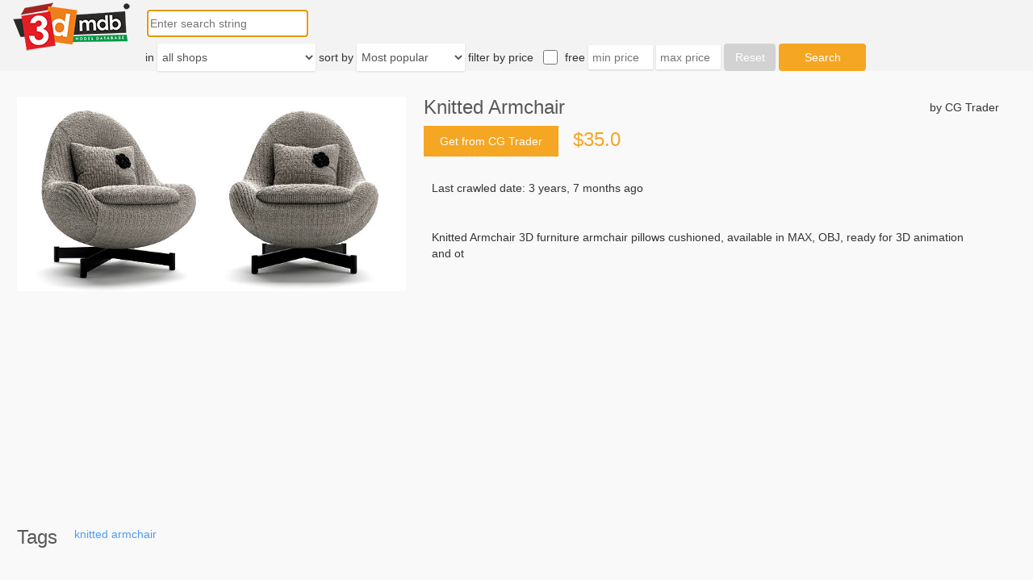

--- FILE ---
content_type: text/html; charset=utf-8
request_url: https://3dmdb.com/en/3d-model/knitted-armchair/10465755/
body_size: 4925
content:
<!DOCTYPE html>

<html lang="en">
<head>
  <link rel="dns-prefetch" href="//fonts.googleapis.com">
  <link rel="dns-prefetch" href="//fonts.gstatic.com">
  <link rel="dns-prefetch" href="//mc.yandex.ru">
  <link rel="dns-prefetch" href="//www.google-analytics.com">
  <link rel="dns-prefetch" href="//www.clarity.ms">
  <link rel="dns-prefetch" href="//pagead2.googlesyndication.com">
  <link rel="dns-prefetch" href="//partner.googleadservices.com">
  <link rel="dns-prefetch" href="//googleads.g.doubleclick.net">
  <link rel="dns-prefetch" href="//adservice.google.com">
  <link rel="dns-prefetch" href="//www.googletagservices.com">
  <link rel="dns-prefetch" href="//tpc.googlesyndication.com">
  <link rel="preconnect" href="//fonts.googleapis.com" crossorigin>
  <link rel="preconnect" href="//fonts.gstatic.com" crossorigin>
  <link rel="preconnect" href="//mc.yandex.ru" crossorigin>
  <link rel="preconnect" href="//www.google-analytics.com" crossorigin>
  <link rel="preconnect" href="//www.clarity.ms" crossorigin>
  <link rel="preconnect" href="//pagead2.googlesyndication.com" crossorigin>
  <link rel="preconnect" href="//partner.googleadservices.com" crossorigin>
  <link rel="preconnect" href="//googleads.g.doubleclick.net" crossorigin>
  <link rel="preconnect" href="//adservice.google.com" crossorigin>
  <link rel="preconnect" href="//www.googletagservices.com" crossorigin>
  <link rel="preconnect" href="//tpc.googlesyndication.com" crossorigin>
  <script>
    (function(i,s,o,g,r,a,m){i['GoogleAnalyticsObject']=r;i[r]=i[r]||function(){
    (i[r].q=i[r].q||[]).push(arguments)},i[r].l=1*new Date();a=s.createElement(o),
    m=s.getElementsByTagName(o)[0];a.async=1;a.src=g;m.parentNode.insertBefore(a,m)
    })(window,document,'script','https://www.google-analytics.com/analytics.js','ga');
    ga('create', 'UA-28265911-3', 'auto');
    ga('send', 'pageview');
  </script>
  <script>
      (function(c,l,a,r,i,t,y){
          c[a]=c[a]||function(){(c[a].q=c[a].q||[]).push(arguments)};
          t=l.createElement(r);t.async=1;t.src="https://www.clarity.ms/tag/"+i;
          y=l.getElementsByTagName(r)[0];y.parentNode.insertBefore(t,y);
      })(window, document, "clarity", "script", "4yv0plqb6u");
  </script>
  <script type="text/javascript" >
      (function (d, w, c) {
          (w[c] = w[c] || []).push(function() {
              try {
                  w.yaCounter71175970 = new Ya.Metrika({
                      id:71175970,
                      clickmap:false,
                      trackLinks:true,
                      accurateTrackBounce:true
                  });
              } catch(e) { }
          });

          var n = d.getElementsByTagName("script")[0],
              s = d.createElement("script"),
              f = function () { n.parentNode.insertBefore(s, n); };
          s.type = "text/javascript";
          s.async = true;
          s.src = "https://mc.yandex.ru/metrika/watch.js";

          if (w.opera == "[object Opera]") {
              d.addEventListener("DOMContentLoaded", f, false);
          } else { f(); }
      })(document, window, "yandex_metrika_callbacks");
  </script>
  <noscript><div><img src="https://mc.yandex.ru/watch/71175970" style="position:absolute; left:-9999px;" alt="" /></div></noscript>
  <title>Knitted Armchair 3d model</title>
  <meta charset="utf-8">
  <meta http-equiv="X-UA-Compatible" content="IE=edge">
  
  <meta name="description" content="Knitted Armchair 3d model. Buy. Download. Print. Render.">

  <meta name="viewport" content="width=device-width, initial-scale=1">
  <meta name="referrer" content="unsafe-url">
  <link rel="canonical" href="https://3dmdb.com/en/3d-model/knitted-armchair/10465755/"/>
  <link rel="icon" type="image/png" href="/static/img/favicon.png"/>
  <style type="text/css">*{-webkit-box-sizing:border-box;-moz-box-sizing:border-box;box-sizing:border-box}.h1,.h2,.h3,h1,h2,h3{font-family:inherit;font-weight:500;line-height:1.1;color:inherit}a{color:#337ab7;text-decoration:none}a:hover{text-decoration:none}p{margin:0 0 10px}img{vertical-align:middle;border:0}button,html input[type=button],input[type=reset],input[type=submit]{-webkit-appearance:button;cursor:pointer}button,input,select,textarea{font-family:inherit;font-size:inherit;line-height:inherit}html{height:100%}body{min-height:100%;font-family:sans-serif;font-size:14px;display:flex;flex-direction:column;justify-content:space-between;align-items:center;line-height:1.42857143;color:#333;margin:0;background-color:#f9f9f9}.spacer{flex-grow:1}.footer{width:100%;background-color:#f9f9f9;margin-top:17px}.footer .footer-content{height:75px;display:flex;justify-content:space-between;align-items:center;font-size:14px}.footer .footer-content div{margin-left:25px;margin-right:25px}.footer .footer-content .footer-links{display:flex;align-items:center}@media screen and (max-width:390px){.footer .footer-content div{margin-left:5px;margin-right:5px}}@media screen and (max-width:740px){.desktop_only{display:none}}@media screen and (min-width:740px){.mobile_only{display:none}}.crop_mobile img{width:100%}.header{width:100%;background-color:#f3f3f3}.header img{width:160px;height:65px;margin-left:8px}.header a{float:left;width:160px;margin-right:20px}#input_autocomplete{display:inline-block}.input_group{margin-top:10px;display:inline-block}#id_reset_filters{width:64px;height:34px;border-radius:4px;background-color:#d2d2d2;color:#ffffff;border:0}#id_max_price,#id_min_price{padding:5px;width:80px;border-radius:0;border:0;background-color:#ffffff;box-shadow:0 1px 2px 0 rgba(0,0,0,0.12)}#id_max_price:disabled,#id_min_price:disabled{display:none}#id_free{vertical-align:middle;width:18px;height:18px;margin-top:0;margin-left:8px;margin-right:5px}#id_submit_search_form{width:108px;height:34px;background-color:#f5a623;color:#ffffff;border:0;border-radius:4px}#id_sort_order,#id_shops_name{border-radius:0;border:0;background-color:#ffffff;box-shadow:0 1px 2px 0 rgba(0,0,0,0.12)}.form-control{height:34px;padding:2px 2px;font-size:14px;line-height:1.42857143;color:#555;background-image:none;transition:border-color ease-in-out .15s,box-shadow ease-in-out .15s}#filter_string{width:200px;display:inline-block;-webkit-appearance:none;border-radius:0}#first_line,#second_line{display:inline-block}#second_line select,#second_line input,#second_line label{font-size:14px}ul.autocomplete{position:absolute;background:white;border:1px solid;padding:5px;list-style-type:none;font-size:15px;z-index:10000}ul.autocomplete li{padding:2px;z-index:10000}ul.autocomplete li.selected{background:#2aabd2}.content{width:100%}.content h1,h2{color:#585858;font-size:24px;margin:0}.model-block{display:flex;margin:32px 21px 0}.model-block div.shop-in-mobile{display:none}.model-block div.preview{width:482px;min-width:482px;display:flex;align-items:flex-start;justify-content:flex-end}.model-block div.preview img{width:100%;height:auto}.model-block div.spacer-fixed{min-width:22px;height:100%}.model-block div.model-info{margin-right:21px;flex-grow:1}.model-block div.model-info div.model-header{display:flex;justify-content:space-between;align-items:center}.model-block div.model-info div.link{display:flex;margin-top:10px}.model-block div.model-info div.link a{display:flex;height:38px;align-items:center;color:#fff;background-color:#f5a623}.model-block div.model-info div.link a div.link-button{margin:20px}.model-block div.model-info div.link div.spacer{min-width:18px;flex-grow:0}.model-block div.model-info div.link div.price{font-size:24px;color:#f5a623}.model-block div.model-info div.info-text{margin-top:18px;background-color:#f9f9f9;padding:11px 24px 12px 10px}.content div.tags{display:flex;margin:37px 21px 0}.content div.tags div.list{margin-left:21px;line-height:19px}.content div.tags div.list a{color:#4c9dee}.content div.search{margin-top:47px}.content div.search h2{padding:0 21px}.content div.search>div{padding:0 21px}.content div.search .wrap-models{width:98vw;overflow-x:hidden}.content div.search .models{display:flex}.content div.search .models .model{display:flex;flex-direction:column;justify-content:flex-start;width:230px;height:358px;margin-right:22px}.content div.search div.search-all{display:flex;justify-content:center}.content div.search div.search-all a{color:#1976d2;display:flex;align-items:center;justify-content:center;width:60%;height:38px;border-radius:1px;background-color:#eff3f8;margin-top:20px}@media screen and (max-width:850px){.model-block div.preview{width:382px;min-width:382px}}@media screen and (max-width:740px){.model-block-wrapper{display:flex;justify-content:center}.model-block{display:block;margin:0;height:100%;max-height:unset}.model-block div.shop-in-mobile{display:block;margin:21px 0 13px}.model-block .spacer{display:none}.model-block div.preview{height:100%;width:300px;min-width:300px}.model-block div.model-info{margin:0;width:300px}.model-block div.model-info div.model-header div.name{margin:13px 0 8px}.model-block div.model-info div.model-header div.shop{display:none}.model-block .model-info .link .spacer{display:block}.content div.search{margin-top:36px}.content div.search .wrap-models{overflow-x:auto}.content div.search div.search-all a{width:100%;margin-top:13px}}ins.adsbygoogle{min-width:484px;max-height:358px;margin-left:11px;margin-right:11px}@media screen and (max-width:390px){ins.adsbygoogle{min-width:300px;max-width:390px}}.model{border-radius:1px;background-color:#ffffff;box-shadow:0 2px 4px 0 rgba(0,0,0,0.27);border:solid 1px #ddd}.model h3{font-size:14px;line-height:1.5;margin:0;color:#4c9dee}.model a{color:black}.model .hl{display:flex;justify-content:space-between;margin:10px 15px 12px 14px;font-size:14px}.model .ib{display:flex;align-items:center;width:200px;height:200px;min-height:200px;margin-left:15px;margin-right:15px}.model .ib img{max-width:200px;max-height:200px}.model .tb{display:flex;flex-direction:column;margin-left:15px;margin-right:15px;margin-top:9px;line-height:1.5;overflow:hidden}.model .tb .ultra_long{font-size:12px}.model .tb .m{font-size:10px;color:#444;line-height:1.3;margin-top:5px}</style>
  
    
      <script src="/static/js/lazysizes.min.js" async=""></script>
  
    
    <script async src="https://pagead2.googlesyndication.com/pagead/js/adsbygoogle.js"></script>



</head>
<body>


     
    


  <div class="header">
    <a href="/"><img src="/static/img/3dmdb_logo.png" alt="3dmdb logo"></a>
    
<form id="filter_form" autocomplete="off" @change="onSubmit" @submit="onSubmit">
  <div id="first_line">
    <div class="input_group">
      <autocomplete-input
          id="filter_string" name="q" type="search"
          class="form-control"
          placeholder="Enter search string"
          autofocus
          v-model="searchString"
          v-init:search-string="''">
      </autocomplete-input>
    </div>
  </div>
  <div id="second_line">
    <div class="input_group">
      <label>in</label>
      <select id="id_shops_name" class="form-control" name="slug" v-model.lazy="site">
    <option value="">all shops</option>
    
        <option value="3dbaza"
                >
            3dbaza
        </option>
    
        <option value="3dcadbrowser"
                >
            3dCadBrowser
        </option>
    
        <option value="3ddd"
                >
            3ddd
        </option>
    
        <option value="3d_export"
                >
            3dExport
        </option>
    
        <option value="3dfindit"
                >
            3Dfind.it
        </option>
    
        <option value="3dlancer"
                >
            3dlancer
        </option>
    
        <option value="3d_ocean"
                >
            3dOcean
        </option>
    
        <option value="3d_sky"
                >
            3dsky
        </option>
    
        <option value="3dwarehouse"
                >
            3DWarehouse
        </option>
    
        <option value="animium"
                >
            Animium
        </option>
    
        <option value="archibase_planet"
                >
            Archibase Planet
        </option>
    
        <option value="archive3d"
                >
            Archive3D
        </option>
    
        <option value="artstation"
                >
            Artstation
        </option>
    
        <option value="blendermarket"
                >
            blendermarket
        </option>
    
        <option value="blendswap"
                >
            Blend Swap
        </option>
    
        <option value="cgduck_store"
                >
            cgduck store
        </option>
    
        <option value="cgport"
                >
            CGPort
        </option>
    
        <option value="cgriver"
                >
            CGRiver
        </option>
    
        <option value="cg_studio"
                >
            CGstudio
        </option>
    
        <option value="cg_trader"
                >
            CG Trader
        </option>
    
        <option value="clara_io"
                >
            Clara.io
        </option>
    
        <option value="creative_market"
                >
            CreativeMarket
        </option>
    
        <option value="cults"
                >
            Cults
        </option>
    
        <option value="design_connected"
                >
            DesignConnected
        </option>
    
        <option value="digiprops"
                >
            Digiprops
        </option>
    
        <option value="evermotion"
                >
            Evermotion
        </option>
    
        <option value="flat_pyramid"
                >
            FlatPyramid
        </option>
    
        <option value="free3d"
                >
            Free3D
        </option>
    
        <option value="gambody"
                >
            gambody
        </option>
    
        <option value="humster3d"
                >
            humster3d
        </option>
    
        <option value="open3dmodel"
                >
            open3dmodel
        </option>
    
        <option value="renderosity"
                >
            Renderosity
        </option>
    
        <option value="sketchfab"
                >
            Sketchfab
        </option>
    
        <option value="tf3dm"
                >
            TF3DM
        </option>
    
        <option value="thingiverse"
                >
            Thingiverse
        </option>
    
        <option value="turbosquid"
                >
            TurboSquid
        </option>
    
        <option value="unity_asset_store"
                >
            Unity Asset Store
        </option>
    
        <option value="unrealengine"
                >
            Unreal Engine Marketplace
        </option>
    
        <option value="virtual_land"
                >
            VirtualLand
        </option>
    
        <option value="vizpark"
                >
            VIZPARK
        </option>
    
</select>

    </div>
    <div class="input_group">
      <label for="id_sort_order">sort by</label>
      <select id="id_sort_order" class="form-control" name="sort_order"
        v-model.lazy="sort_order">
    <option value="" selected>Most popular</option>
    <option value="aprice"
            >Ascending price</option>
    <option value="dprice"
            >Descending price</option>
    <option value="arel"
            >Most relevant</option>
    <option value="drel"
            >Most irrelevant</option>
    <option value="aupdate"
            >Latest updated</option>
    <option value="dupdate"
            >Oldest updated</option>
</select>

    </div>
    <div class="input_group">
      <label>filter by price</label>
      <input type="checkbox"
             name="free" id="id_free" v-model="free"
             >
      <label for="id_free" id="free_model_only">free</label>
      <input class="input-sm" name="min_price" id="id_min_price"
             placeholder="min price" size="10" v-model="minPrice"
             :disabled="free" :class="{error : min_price_error}"
             v-init:min-price="''">
      <input class="input-sm" name="max_price" id="id_max_price"
             placeholder="max price" size="10" v-model="maxPrice"
             :disabled="free" :class="{error : max_price_error}"
             v-init:max-price="''">
      <input type="button"
             id="id_reset_filters"
             value="Reset"
             @click="reset">
      <input type="submit" id="id_submit_search_form" ref="submitButton"
             value="Search">
    </div>
  </div>
</form>

  </div>
  <div class="content">
  <div class="model-block-wrapper">
    <div class="model-block">
      <div class="shop-in-mobile">CG Trader</div>
      <div class="preview">
        <img src="/previews/10465755.jpg" alt="Knitted Armchair">
      </div>
      <div class="spacer-fixed"></div>
      <div class="model-info">
        <div class="model-header">
          <h1>Knitted Armchair</h1>
          <div class="shop">by CG Trader</div>
        </div>
        <div class="link">
          <a rel="nofollow" target="_blank" href="https://www.cgtrader.com/3d-models/interior/house/knitted-armchair">
            <div class="link-button">Get from CG Trader</div></a>
          
            <div class="spacer"></div>
            <div class="price">$35.0</div>
          
        </div>
        <div class="info-text">
          Last crawled date: 3 years, 7 months ago
        </div>
        <div class="info-text">Knitted Armchair 3D furniture armchair pillows cushioned, available in MAX, OBJ, ready for 3D animation and ot</div>
        
    <ins class="adsbygoogle"
         style="display:block"
         data-ad-layout="in-article"
         data-ad-format="fluid"
         data-ad-client="ca-pub-9054844952207351"
         data-ad-slot="8323591736">
    </ins>
    <script>(adsbygoogle = window.adsbygoogle || []).push({});</script>


      </div>
    </div>
  </div>

  <div class="tags">
    <h2>Tags</h2>
    <div class="list">
      
        
        <a href="/en/3d-models/knitted/">knitted</a>
         
      
        
        <a href="/en/3d-models/armchair/">armchair</a>
        
      
    </div>
  </div>

  
</div>



    
<div class="footer">
  <div class="footer-content">
    <div class="footer-links">
      <div>
        
        <a href="/partners/">Partners</a>
      </div>
    </div>
    <div>Contact us: <a href="mailto:info@3dmdb.com">info@3dmdb.com</a></div>
  </div>
</div>

    
    <ins class="adsbygoogle"
         style="display:block"
         data-ad-client="ca-pub-9054844952207351"
         data-ad-slot="7438681636"
         data-ad-format="horizontal"
         data-full-width-responsive="true">
    </ins>
    <script>(adsbygoogle = window.adsbygoogle || []).push({});</script>





<!--[if lt IE 9]>
<script src="https://oss.maxcdn.com/html5shiv/3.7.2/html5shiv.min.js"></script>
<script src="https://oss.maxcdn.com/respond/1.4.2/respond.min.js"></script>
<![endif]-->
<script async src="/static/CACHE/js/output.dd8d1525aaf7.js"></script>

</body>
</html>


--- FILE ---
content_type: text/html; charset=utf-8
request_url: https://www.google.com/recaptcha/api2/aframe
body_size: 268
content:
<!DOCTYPE HTML><html><head><meta http-equiv="content-type" content="text/html; charset=UTF-8"></head><body><script nonce="hXaHhJUAk3zeCWhKDbsGww">/** Anti-fraud and anti-abuse applications only. See google.com/recaptcha */ try{var clients={'sodar':'https://pagead2.googlesyndication.com/pagead/sodar?'};window.addEventListener("message",function(a){try{if(a.source===window.parent){var b=JSON.parse(a.data);var c=clients[b['id']];if(c){var d=document.createElement('img');d.src=c+b['params']+'&rc='+(localStorage.getItem("rc::a")?sessionStorage.getItem("rc::b"):"");window.document.body.appendChild(d);sessionStorage.setItem("rc::e",parseInt(sessionStorage.getItem("rc::e")||0)+1);localStorage.setItem("rc::h",'1768742402246');}}}catch(b){}});window.parent.postMessage("_grecaptcha_ready", "*");}catch(b){}</script></body></html>